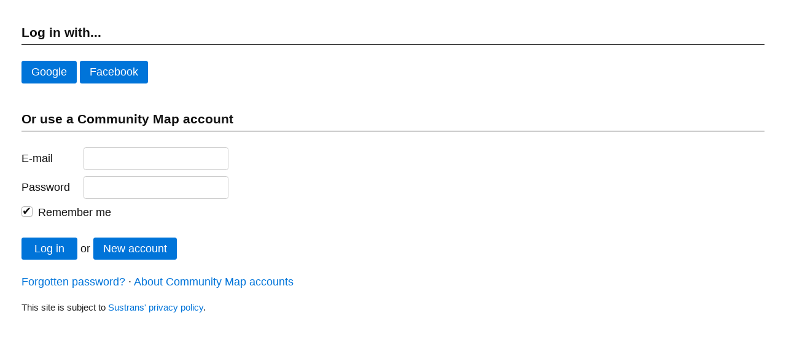

--- FILE ---
content_type: text/html; charset=utf-8
request_url: https://communitymap.uk/project/170/
body_size: 976
content:
<!DOCTYPE html>
<html>
<head>

    <!-- Sustrans Community Mapping -->

	<title>Log in | Sustrans Community Map</title>
	<meta charset="UTF-8">
	<meta name="viewport" content="width=device-width, initial-scale=1.0">
	<link rel="stylesheet" href="/css/picnic.min.css?1538752200" /><link rel="stylesheet" href="/css/sitewide.css?1746636676" /><link rel="stylesheet" href="/css/third_party.css?1638193814" /><link rel="stylesheet" href="/css/noty.css?1539077482" />
	<script type="text/javascript" src="/scripts/sitewide.js?1739265525"></script><script type="text/javascript" src="/scripts/umbrella.min.js?1538752200"></script><script type="text/javascript" src="/scripts/noty.min.js?1539077482"></script>
	
	<script type="text/javascript">
		var username,isAdmin;
		function doOnload() {
			
			
		}
	</script>

</head>

<body onload="doOnload()" class="dialogue_container" >

<div class="dialogue">
	<div>
		<div class="dialogue_box">
			<h3>Log in with...</h3>
			<p>
				<button onclick='location.href="/auth/google?origin=%2Fproject%2F170"'>Google</button>
				<button onclick='location.href="/auth/facebook?origin=%2Fproject%2F170"'>Facebook</button>
			</p>
			<h3>Or use a Community Map account</h3>
			<form name="login" id="login_form" action='/user/login/do' method='POST'>
				<table>
					<tr><td>E-mail<td><input id='email' name='email' type='text'>
					<tr><td>Password<td><input name='password' type='password' autocomplete='current-password'>
					<tr><td colspan=2 style='padding-top: 4px'><label><input type='checkbox' name='remember' checked> <span class='checkable'>Remember me</span></label>
				</table>
					<input type='hidden' name='destination' value="/project/170" />
				<p><input type="submit" value=" Log in " /> or <button type='button' onclick='location.href="/user/register"'>New account</button></p>
			<p><a href='/user/forgotten_password'>Forgotten password?</a> ·
			 <a href='/account' target='_blank'>About Community Map accounts</a></p>
			<p class='form_hint'>This site is subject to <a href='https://www.sustrans.org.uk/privacy' target='_blank'>Sustrans' privacy policy</a>.</p>
		</div>
	</div>
</div>
</body>
</html>


--- FILE ---
content_type: text/css
request_url: https://communitymap.uk/css/sitewide.css?1746636676
body_size: 2856
content:
@font-face {
	font-family: LinotteSemiBold;
	src: url("fonts/Linotte-SemiBold.otf") format("opentype");
}

body { padding: 1em 2em 1em 2em; }
body.full_bleed { padding: 0; }
h2 { border-bottom: 2px solid #333; padding-bottom: 0.2em; margin-bottom: 1em; }
h3 { border-bottom: 1px solid #333; padding-bottom: 0.2em; margin-bottom: 1em; }
a:hover { text-decoration: underline; }

#dim {
	position: fixed; width: 100%; height: 100%; left: 0; right: 0; top: 0; bottom: 0;
	background-color: black; opacity: 0.3;
	display: none;
	z-index: 99;
}

#formEditor {
	position: fixed;
	left: 5%; right: 5%; top: 5%; bottom: 5%;
	background-color: white;
	display: none;
	z-index: 1001;
}
#formEditor.crossed { background-image: url(/site_images/grey_diagonal_light.png); }

#formFields {
	position: absolute;
	padding: 20px 20px 80px 20px;
	left: 0; right: 0; top: 0; bottom: 0;
	overflow-y: auto;
}
@media only screen and (max-width: 800px) {
	#formFields { padding-bottom: 120px; }
}
#existingIssue { background-color: #EEE; padding: 8px; }

#formFooter {
	position: absolute;
	bottom: 0; right: 0; left: 0;
	background-color: #EEE;
	padding: 0.5em 20px 0.5em 20px;
	border-top: 4px solid white;
}
#likeCount, #likeThumb { float: right; margin-top: 0.5em; }
#likeCount { padding-left: 0.5em; }
#likeThumb:hover { cursor: pointer; }
#deleteButton { margin-left: 2em; }

#loginModal,#styleModal,#iconModal {
    position: fixed;
    top: 50%;
    left: 50%;
    transform: translate(-50%, -50%);
	width: auto; max-width: 500px; min-width: 300px;
	height: auto; max-height: 500px;
	background-color: white;
	padding: 20px;
	display: none;
	z-index: 100;
	overflow-y: auto;
}
#loginModal .close {
	position: absolute;
	right: 10px;
	top: -5px;
	z-index: 9001;
	font-size: xx-large;
	cursor: pointer;
	color: #222;
}
#loginModal .close:hover { color: #000; }
#iconModal table { font-size: 0.8em; }
#iconWarning { font-style: italic; font-size: smaller; }

#login_form tr>td:first-child { padding-left: 0 !important; }
#password_help { margin-bottom: 1em; }
.form_hint, #password_help { font-size: smaller; color: #222; }

#back { font-size: small; }


/* Reset Picnic form elements */

td,th { padding-right: 0.6em; } /* it's way too big in Picnic */

select.unpicnic {
	width: auto;
	padding-right: 40px;
}
.unpicnic[type=radio],
.unpicnic[type=checkbox],
.leaflet-container [type=radio],
.leaflet-container [type=checkbox] {
	opacity: 1;
	width: auto;
	display: inline;
	height: auto;
	line-height: auto;
	padding: 0;
	position: revert;
}
.leaflet-container input,
.leaflet-container textarea,
.leaflet-container .select select {
	height: auto;
	border-radius: 0;
	width: auto;
}

/* Toggle buttons */

input.togglable {
	border: 0;
	clip: rect(0 0 0 0);
	height: 1px;
	margin: -1px;
	overflow: hidden;
	padding: 0;
	position: absolute;
	width: 1px;
}

label.togglable {
	margin: 10px;
	padding: 5px;
	border: 2px solid gray;
	border-radius: 4px;
	display: inline-block;
}

input:checked + label.togglable { background-color: #BBB; color: white; }

/* Quill classes */

.ql-align-center { text-align: center; }
.ql-align-right { text-align: right; }

/* General editors */

#form_name, #marker_name, #schema_name { font-size: 0.9em; font-weight: normal; border: 1px solid #CCC; border-radius: .2em; padding: 5px 7px; }

/* Help page */

.help_page h2, .help_page h3, .help_page h4, .help_page p { padding: 0; }
.help_page p { color: #444; font-size: 0.9em; }

/* Form appearance */

.field { margin: 0; padding: 10px; }
.field p { margin: 0; padding: 5px; }
.field.odd { background-color: #EEE; }
tr:nth-child(even) { background-color: white !important; }

p.fieldText_label { padding: 0; }
.fieldText_headline { font-weight: bold; font-size: 1.5em; border-bottom-width: 0; margin-bottom: 0; }
h3.fieldPrompt { border-bottom-width: 0; margin-bottom: 6px; }

[type=radio]+.checkable:before, 
[type=checkbox]+.checkable:before, 
[type=radio]+.checkable:after, 
[type=checkbox]+.checkable:after {
	top: 0.5em;
}

.grid_table { margin: 10px; }
.grid_item { text-align: center; }
th.grid_item { padding: 0.3em 1em 0.3em 1em; }
td.grid_item { padding: 0.3em 1em 1.3em 1em; background-color: #EEE; }
td.grid_rowname { background-color: #EEE; }

.grid_view {
	display: grid;
	grid-template-columns: repeat(auto-fit, minmax(300px, 1fr));
	grid-gap: 10px;
}
.grid_view [type=radio]+.checkable, 
.grid_view [type=checkbox]+.checkable {
	display: inline-block;
}
.grid_view [type=radio]+.checkable:before, 
.grid_view [type=checkbox]+.checkable:before, 
.grid_view [type=radio]+.checkable:after, 
.grid_view [type=checkbox]+.checkable:after {
	top: 4px;
	transform: none;
}

.grid_slider { width: 100%; table-layout: fixed; }
.grid_item_slider .slider { text-align: center; }
/* this is so that we can make the slider width <100% so that it aligns with the centre of the first/last columns, not the edges */

.valueInput { display: inline-block; }
div.textNotInteractive {
	padding: .3em .6em;
	border: 1px solid #ccc;
	border-radius: .2em;
	line-height: 1.5;
	color: #777;
	min-height: 1.5em;
}
div.textLengthWarning { font-size: 0.7em; color: red; }

.face { margin-right: 20px; }
.face img { filter: grayscale(100%); max-width: 50px; max-height: 50px; cursor: pointer; }
.face img.selected, .face img:hover { filter: grayscale(0%); }

ul#auto-geocoder-results { list-style-type: none; padding: 0px; margin: 0px; }
ul#auto-geocoder-results li { border-top: 1px solid gray; padding: 3px 0 3px 10px; margin: 0px; }

/* Questions-only mode (no map) */

.questions_only #loginFooter {
	position: absolute; bottom: 0; left: 0;
	padding: 3px 8px; font-size: smaller; background-color: #EEE;
}
.questions_only #add_prompt {
	font-size: large;
    position: absolute;
	width: fit-content;
	height: fit-content;
    top:0;
    bottom: 0;
    left: 0;
    right: 0;
    margin: auto;
}



/* Project editor */

h3 { padding-top: 1em; }
.project_table td { vertical-align: top; white-space: nowrap; }
.project_table tr td:first-child { padding-left: 0; }
.project_table tr { border-bottom: 1px solid #EEE; }

#available_schemas,#selected_schemas,
#available_reports,#selected_reports {
	display: inline-block;
	padding: 10px;
	border: 1px dotted gray;
	vertical-align: top;
	min-height: 100px;
	max-height: 400px;
	overflow-y: scroll;
}
#selected_schemas, #selected_reports { margin-right: 30px; }
#selected_schemas>p, #available_schemas>p,
#selected_reports>p, #available_reports>p { margin: 0 0 10px 0; border-bottom: 1px solid gray; }
.movable_schema, .movable_report { background-color: #999; color: white; padding: 5px; font-size: smaller; cursor: pointer; }
#project_map_container>div { margin-top: 30px; vertical-align: top; display: inline-block; }
#project_map { width: 600px; max-width: 100%; height: 400px; background-color: #EEE; }
.small_input { width: 50px; }

#buttonFooter {
	padding: 5px 2em 5px 2em;
	position: fixed;
	bottom: 0; left: 0; right: 0;
	background-color: #DDD;
	border-top: 3px solid #CCC;
	z-index: 1000; /* above map */
}
#buttonFooter span {
	font-size: small;
	vertical-align: center;
	float: right;
	padding-top: 1em;
}

body.nonEditable .requireEditable { display: none !important; }
body.editable .requireNonEditable { display: none !important; }

/* Dashboard */

#download_map { width: 600px; max-width: 100%; height: 400px; background-color: #EEE; margin-top: 30px; }

/* Index pages */

.project_owner, .project_link { font-size: small; color: #777; font-style: italic; }

.index_container {
	display: flex;
	flex-flow: row wrap;
	gap: 20px;
}

.index_item {
	padding: 10px;
	flex-basis: 300px;
	background-color: #A39A94;
	color: white;
	border-radius: 5px;
}
.index_item h3 { border-bottom-width: 0; padding: 0; margin: 0; font-weight: normal; }
.index_item p.attrib { margin: 0; font-size: smaller; }
.index_item.lighter { background-color: #C0D631; color: black; }

.index_icons {
	margin-top: 15px;
	display: flex; flex-flow: row; gap: 10px;
}
.index_icons a {
	display: block;
	padding: 10px;
	flex-basis: 50px;
	background-color: white;
	cursor: pointer;
	border-radius: 3px;
}
.index_icons a:hover { border: 2px solid #414042; }
.index_icons a img {
	vertical-align: middle;
}
.index_icons a { display: inline; position: relative; }
.index_icons a:hover:after { background: #333; background: rgba(0,0,0,.8); border-radius: 5px; top: 26px; color: #fff; content: attr(tooltip); left: 20%; padding: 5px 15px; position: absolute; z-index: 98; white-space: nowrap; margin-top: 15px; } 
.index_icons a:hover:before { border: solid; border-color: #333 transparent; border-width: 6px 6px 0 6px; top: 20px; content: ''; left: 50%; position: absolute; z-index: 99; transform: scaleY(-1); margin-top: 15px; }

.index_sublinks { 
	display: none;
	margin-top: 10px;
	font-size: medium;
	padding: 10px; background-color: white; border-radius: 3px;
}
.index_sublinks ul { margin: 0; padding: 0; }
.index_sublinks li { list-style-type: none; padding: 0px; margin: 0px; }
.index_sublinks .link_list li img { height: 20px; cursor: pointer; }

--- FILE ---
content_type: text/css
request_url: https://communitymap.uk/css/third_party.css?1638193814
body_size: 947
content:

/* Dragula */

.gu-mirror {
  position: fixed !important;
  margin: 0 !important;
  z-index: 9999 !important;
  opacity: 0.8;
  -ms-filter: "progid:DXImageTransform.Microsoft.Alpha(Opacity=80)";
  filter: alpha(opacity=80);
}
.gu-hide {
  display: none !important;
}
.gu-unselectable {
  -webkit-user-select: none !important;
  -moz-user-select: none !important;
  -ms-user-select: none !important;
  user-select: none !important;
}
.gu-transit {
  opacity: 0.2;
  -ms-filter: "progid:DXImageTransform.Microsoft.Alpha(Opacity=20)";
  filter: alpha(opacity=20);
}

/* Additional global element styling */

/*
input[type=range]::-webkit-slider-thumb,
input[type=range]::-moz-range-thumb,
input[type=range]::-ms-thumb {
  box-shadow: 1px 1px 1px #000031;
  border: 1px solid #00001E;
  height: 26px;
  width: 26px;
  border-radius: 15px;
  background: #FFFFFF;
  cursor: pointer;
}
input[type=range]::-webkit-slider-thumb { -webkit-appearance: none; margin-top: -8px; }
input[type=range]::-ms-thumb { margin-top: 1px; }
*/

input[type=range] {
  height: 34px;
  -webkit-appearance: none;
  margin: 10px 0;
  width: 100%;
  border-width: 0 !important;
  background-color: transparent !important;
}
input[type=range]:focus {
  outline: none;
}
input[type=range]::-webkit-slider-runnable-track {
  width: 100%;
  height: 11px;
  cursor: pointer;
  animate: 0.2s;
  box-shadow: 1px 1px 1px #000000;
  background: #74A9D8;
  border-radius: 1px;
  border: 0px solid #010101;
}
input[type=range]::-webkit-slider-thumb {
  box-shadow: 1px 1px 1px #000031;
  border: 1px solid #00001E;
  height: 26px;
  width: 26px;
  border-radius: 15px;
  background: #FFFFFF;
  cursor: pointer;
  -webkit-appearance: none;
  margin-top: -8px;
}
input[type=range]:focus::-webkit-slider-runnable-track {
  background: #74A9D8;
}
input[type=range]::-moz-range-track {
  width: 100%;
  height: 11px;
  cursor: pointer;
  animate: 0.2s;
  box-shadow: 1px 1px 1px #000000;
  background: #74A9D8;
  border-radius: 1px;
  border: 0px solid #010101;
}
input[type=range]::-moz-range-thumb {
  box-shadow: 1px 1px 1px #000031;
  border: 1px solid #00001E;
  height: 26px;
  width: 26px;
  border-radius: 15px;
  background: #FFFFFF;
  cursor: pointer;
}
input[type=range]::-ms-track {
  width: 100%;
  height: 11px;
  cursor: pointer;
  animate: 0.2s;
  background: transparent;
  border-color: transparent;
  color: transparent;
}
input[type=range]::-ms-fill-lower {
  background: #74A9D8;
  border: 0px solid #010101;
  border-radius: 2px;
  box-shadow: 1px 1px 1px #000000;
}
input[type=range]::-ms-fill-upper {
  background: #74A9D8;
  border: 0px solid #010101;
  border-radius: 2px;
  box-shadow: 1px 1px 1px #000000;
}
input[type=range]::-ms-thumb {
  margin-top: 1px;
  box-shadow: 1px 1px 1px #000031;
  border: 1px solid #00001E;
  height: 26px;
  width: 26px;
  border-radius: 15px;
  background: #FFFFFF;
  cursor: pointer;
}
input[type=range]:focus::-ms-fill-lower {
  background: #74A9D8;
}
input[type=range]:focus::-ms-fill-upper {
  background: #74A9D8;
}

/* Leaflet Photon control */

ul.photon-autocomplete {
    position: absolute;
    background-color: white;
    z-index: 1000;
    box-shadow: 0 4px 9px #999999;
    display: none;
}
.photon-autocomplete li {
    min-height: 40px;
    line-height: 1em;
    padding: 5px 10px;
    overflow: hidden;
    white-space: nowrap;
    font-size: 1em;
}
.photon-autocomplete li strong {
    display: block;
}
.photon-autocomplete li.on {
    background-color: #2980b9;
    cursor: pointer;
}
.photon-autocomplete li.photon-no-result {
    text-align: center;
    color: #666;
    font-size: 0.9em;
    line-height: 40px;
}
.photon-autocomplete .photon-feedback {
    display: block;
    text-align: right;
    font-size: 0.8em;
    padding: 3px;
    color: #999;
    border-top: 1px solid #eee;
}
.photon-input:focus {
    width: 400px;
}

--- FILE ---
content_type: text/css
request_url: https://communitymap.uk/css/noty.css?1539077482
body_size: 1237
content:
.noty_layout_mixin, #noty_layout__top, #noty_layout__topLeft, #noty_layout__topCenter, #noty_layout__topRight, #noty_layout__bottom, #noty_layout__bottomLeft, #noty_layout__bottomCenter, #noty_layout__bottomRight, #noty_layout__center, #noty_layout__centerLeft, #noty_layout__centerRight {
  position: fixed;
  margin: 0;
  padding: 0;
  z-index: 9999999;
  -webkit-transform: translateZ(0) scale(1, 1);
          transform: translateZ(0) scale(1, 1);
  -webkit-backface-visibility: hidden;
          backface-visibility: hidden;
  -webkit-font-smoothing: subpixel-antialiased;
  filter: blur(0);
  -webkit-filter: blur(0);
  max-width: 90%; }

#noty_layout__top {
  top: 0;
  left: 5%;
  width: 90%; }

#noty_layout__topLeft {
  top: 20px;
  left: 20px;
  width: 325px; }

#noty_layout__topCenter {
  top: 5%;
  left: 50%;
  width: 325px;
  -webkit-transform: translate(-webkit-calc(-50% - .5px)) translateZ(0) scale(1, 1);
          transform: translate(calc(-50% - .5px)) translateZ(0) scale(1, 1); }

#noty_layout__topRight {
  top: 20px;
  right: 20px;
  width: 325px; }

#noty_layout__bottom {
  bottom: 0;
  left: 5%;
  width: 90%; }

#noty_layout__bottomLeft {
  bottom: 20px;
  left: 20px;
  width: 325px; }

#noty_layout__bottomCenter {
  bottom: 5%;
  left: 50%;
  width: 325px;
  -webkit-transform: translate(-webkit-calc(-50% - .5px)) translateZ(0) scale(1, 1);
          transform: translate(calc(-50% - .5px)) translateZ(0) scale(1, 1); }

#noty_layout__bottomRight {
  bottom: 20px;
  right: 20px;
  width: 325px; }

#noty_layout__center {
  top: 50%;
  left: 50%;
  width: 325px;
  -webkit-transform: translate(-webkit-calc(-50% - .5px), -webkit-calc(-50% - .5px)) translateZ(0) scale(1, 1);
          transform: translate(calc(-50% - .5px), calc(-50% - .5px)) translateZ(0) scale(1, 1); }

#noty_layout__centerLeft {
  top: 50%;
  left: 20px;
  width: 325px;
  -webkit-transform: translate(0, -webkit-calc(-50% - .5px)) translateZ(0) scale(1, 1);
          transform: translate(0, calc(-50% - .5px)) translateZ(0) scale(1, 1); }

#noty_layout__centerRight {
  top: 50%;
  right: 20px;
  width: 325px;
  -webkit-transform: translate(0, -webkit-calc(-50% - .5px)) translateZ(0) scale(1, 1);
          transform: translate(0, calc(-50% - .5px)) translateZ(0) scale(1, 1); }

.noty_progressbar {
  display: none; }

.noty_has_timeout.noty_has_progressbar .noty_progressbar {
  display: block;
  position: absolute;
  left: 0;
  bottom: 0;
  height: 3px;
  width: 100%;
  background-color: #646464;
  opacity: 0.2;
  filter: alpha(opacity=10); }

.noty_bar {
  -webkit-backface-visibility: hidden;
  -webkit-transform: translate(0, 0) translateZ(0) scale(1, 1);
  -ms-transform: translate(0, 0) scale(1, 1);
      transform: translate(0, 0) scale(1, 1);
  -webkit-font-smoothing: subpixel-antialiased;
  overflow: hidden; }

.noty_effects_open {
  opacity: 0;
  -webkit-transform: translate(50%);
      -ms-transform: translate(50%);
          transform: translate(50%);
  -webkit-animation: noty_anim_in 0.5s cubic-bezier(0.68, -0.55, 0.265, 1.55);
          animation: noty_anim_in 0.5s cubic-bezier(0.68, -0.55, 0.265, 1.55);
  -webkit-animation-fill-mode: forwards;
          animation-fill-mode: forwards; }

.noty_effects_close {
  -webkit-animation: noty_anim_out 0.5s cubic-bezier(0.68, -0.55, 0.265, 1.55);
          animation: noty_anim_out 0.5s cubic-bezier(0.68, -0.55, 0.265, 1.55);
  -webkit-animation-fill-mode: forwards;
          animation-fill-mode: forwards; }

.noty_fix_effects_height {
  -webkit-animation: noty_anim_height 75ms ease-out;
          animation: noty_anim_height 75ms ease-out; }

.noty_close_with_click {
  cursor: pointer; }

.noty_close_button {
  position: absolute;
  top: 2px;
  right: 2px;
  font-weight: bold;
  width: 20px;
  height: 20px;
  text-align: center;
  line-height: 20px;
  background-color: rgba(0, 0, 0, 0.05);
  border-radius: 2px;
  cursor: pointer;
  -webkit-transition: all .2s ease-out;
  transition: all .2s ease-out; }

.noty_close_button:hover {
  background-color: rgba(0, 0, 0, 0.1); }

.noty_modal {
  position: fixed;
  width: 100%;
  height: 100%;
  background-color: #000;
  z-index: 10000;
  opacity: .3;
  left: 0;
  top: 0; }

.noty_modal.noty_modal_open {
  opacity: 0;
  -webkit-animation: noty_modal_in .3s ease-out;
          animation: noty_modal_in .3s ease-out; }

.noty_modal.noty_modal_close {
  -webkit-animation: noty_modal_out .3s ease-out;
          animation: noty_modal_out .3s ease-out;
  -webkit-animation-fill-mode: forwards;
          animation-fill-mode: forwards; }

@-webkit-keyframes noty_modal_in {
  100% {
    opacity: .3; } }

@keyframes noty_modal_in {
  100% {
    opacity: .3; } }

@-webkit-keyframes noty_modal_out {
  100% {
    opacity: 0; } }

@keyframes noty_modal_out {
  100% {
    opacity: 0; } }

@keyframes noty_modal_out {
  100% {
    opacity: 0; } }

@-webkit-keyframes noty_anim_in {
  100% {
    -webkit-transform: translate(0);
            transform: translate(0);
    opacity: 1; } }

@keyframes noty_anim_in {
  100% {
    -webkit-transform: translate(0);
            transform: translate(0);
    opacity: 1; } }

@-webkit-keyframes noty_anim_out {
  100% {
    -webkit-transform: translate(50%);
            transform: translate(50%);
    opacity: 0; } }

@keyframes noty_anim_out {
  100% {
    -webkit-transform: translate(50%);
            transform: translate(50%);
    opacity: 0; } }

@-webkit-keyframes noty_anim_height {
  100% {
    height: 0; } }

@keyframes noty_anim_height {
  100% {
    height: 0; } }




.noty_theme__mint.noty_bar {
  margin: 4px 0;
  overflow: hidden;
  border-radius: 2px;
  position: relative; }
  .noty_theme__mint.noty_bar .noty_body {
    padding: 10px;
    font-size: 14px; }
  .noty_theme__mint.noty_bar .noty_buttons {
    padding: 10px; }

.noty_theme__mint.noty_type__alert,
.noty_theme__mint.noty_type__notification {
  background-color: #fff;
  border-bottom: 1px solid #D1D1D1;
  color: #2F2F2F; }

.noty_theme__mint.noty_type__warning {
  background-color: #FFAE42;
  border-bottom: 1px solid #E89F3C;
  color: #fff; }

.noty_theme__mint.noty_type__error {
  background-color: #DE636F;
  border-bottom: 1px solid #CA5A65;
  color: #fff; }

.noty_theme__mint.noty_type__info,
.noty_theme__mint.noty_type__information {
  background-color: #7F7EFF;
  border-bottom: 1px solid #7473E8;
  color: #fff; }

.noty_theme__mint.noty_type__success {
  background-color: #AFC765;
  border-bottom: 1px solid #A0B55C;
  color: #fff; }


--- FILE ---
content_type: application/javascript
request_url: https://communitymap.uk/scripts/sitewide.js?1739265525
body_size: 7038
content:

	// ----	Utility functions

	byId=function(id) { return document.getElementById(id); };
	String.prototype.ip = function() {
		return mergeAlternating(this.split('%'),arguments).join('').replace(/`/g,"'");
	}
	function mergeAlternating(array1, array2) {
	    var mergedArray = [];
	    for (var i=0, len=Math.max(array1.length, array2.length); i<len; i++) {
	        if (i<array1.length) mergedArray.push(array1[i]);
	        if (i<array2.length) mergedArray.push(array2[i]);
	    }
	    return mergedArray;
	}
	Object.defineProperty(Object.prototype, "mergeHash", {
		value: function(hash) {
			for (var k in hash) {
				if (hash.hasOwnProperty(k)) this[k]=hash[k];
			}
			return this;
		},
		writable: true, configurable: true, enumerable: false
	});
	function postJSON(url,data,callback) {
		// see https://github.com/franciscop/umbrella/blob/2768a54b4110be1b513e29cc845767fc7567d2db/documentation.md#ajax-fn
		// https://github.com/franciscop/umbrella/blob/2768a54b4110be1b513e29cc845767fc7567d2db/src/plugins/fn.ajax/fn.ajax.js
		// note that it automatically stringifies it based on the header
		ajax(url, { 
				method: 'POST', body: data,
				headers: { "Content-Type": "application/json; charset=utf-8" }
			 }, callback);
	}
	function fetchJSON(url,data) { // returns a promise
		return fetch(url, { 
			method: "POST", body: JSON.stringify(data),
			headers: { "Content-Type": "application/json" }
		}).then(response => response.json());
	}
	function checkedValues(name) {
		return [].slice.call(document.querySelectorAll("input[name="+name+"]:checked")).map(function f(v) { return v.value });
	}
	function escapeHTML(unsafe) {
		return unsafe.replace(/&/g, "&amp;")
					 .replace(/</g, "&lt;")
					 .replace(/>/g, "&gt;")
					 .replace(/"/g, "&quot;")
					 .replace(/'/g, "&#039;");
	}
	function nullify(str) { return str=='' ? null : str; }
	function verifyStrength() {
		var p1 = byId('password1').value;
		var p2 = byId('password2').value;
		var msg= null;
		if (p2 && p1!=p2) {
			msg = "The two password fields must match.";
		} else if (p1.length<8) {
			msg = "Your password should be at least eight characters, including upper case, lower case, and numbers or symbols.";
		} else {
			var uc = /[A-Z]/.test(p1) ? 1 : 0;
			var lc = /[a-z]/.test(p1) ? 1 : 0;
			var num= /[0-9]/.test(p1) ? 1 : 0;
			var sym= /[^A-Za-z0-9]/.test(p1) ? 1 : 0;
			if (uc+lc+num+sym<3) {
				msg = "Your password should be at least eight characters, including upper case, lower case, and numbers or symbols.";
			}
		}
		byId('password_help').innerHTML = msg || "&nbsp;";
		byId('register_button').disabled = !!msg;
	}
	function randomString(length) {
		return window.btoa(Array.from(window.crypto.getRandomValues(new Uint8Array(length * 2))).map((b) => String.fromCharCode(b)).join("")).replace(/[+/]/g, "").substring(0, length);
	}
	// Recursively filter out anything with empty keys (including '""')
	function filterEmpty(hash) {
		if (typeof hash != "object") return hash;
		let r = {};
		for (let k in hash) {
			if (!k || k=='""') continue;
			const v = filterEmpty(hash[k]);
			if (typeof v == "object" && Object.keys(v).length==0) continue;
			r[k] = v;
		}
		return r;
	}
	// https://stackoverflow.com/questions/38956121/how-to-add-delay-to-promise-inside-then
	function sleeper(ms) {
		return function(x) {
			return new Promise(resolve => setTimeout(() => resolve(x), ms));
		};
	}

	// ======================================================================================================================================================

	// ---- Live login
	//      requires a login div [login_dialog] and inputs [ajax_email, ajax_password]
	//		can specify a callback, or set postLogin

	var authWindow, postLogin, newbieKey;
	// doAjaxLogin is called on clicking 'log in', or on creating a new issue (when not logged in, and set to :before_post)
	// - the 'Go' button in loginModal calls ajaxLoginCM
	// - the 'Google'/'Facebook' buttons call ajaxLoginExternal
	function doAjaxLogin() {
		if (username) return;
		byId('loginModal').style.display='block';
		byId('ajax_email').focus();
	}
	function closeLogin() {
		byId('loginModal').style.display='none';
	}
	// ajaxLoginCM is the submit method on the login modal
	function ajaxLoginCM(callback) {
		callback = callback || postLogin;
		var e=byId('ajax_email').value, p=byId('ajax_password').value;
		if (!e || !p) { alert("You must enter a valid email and password."); return; }
		postJSON(
			'/user/login_ajax',
			{ email: e, password: p },
			function(err,data) { 
				if (data.status=='ok') {
					username=data.name;
					if (newbieKey) { updateNewbieIssues(data.name,data.id); }
					ajaxLoginDone(callback);
				} else {
					alert(data.message || "Sorry, there was an error when trying to log in.");
				}
			}
		);
	}
	// ajaxLoginExternal is the action method on the 'Google'/'Facebook' buttons
	// - when login is complete, the new window closes itself
	function ajaxLoginExternal(service,callback) {
		callback = callback || postLogin;
		authWindow = window.open("/auth/"+service+"?origin=%2Fauth%2Fdone",'auth_popup');
		pollForLogin(false,callback);
	}
	// pollForLogin is called every second to see if Omniauth has logged us in yet
	// - if so, then we call ajaxLoginDone
	function pollForLogin(authWindowIsClosed,callback) {
		if (byId('loginModal').style.display=='none') return;
		ajax('/user/status', {}, function(err,data) {
			if (data.status=='logged_in') {
				username=data.name;
				if (newbieKey) { updateNewbieIssues(data.name,data.id); }
				ajaxLoginDone(callback);
			} else if (data.status=='not_logged_in' && !authWindowIsClosed) {
				setTimeout(function() { pollForLogin(authWindow.closed,callback) },1000);
				// sending authWindow.closed ensures we get one more poll after the window has been closed
			}
		});
	}
	// ajaxLoginDone is called when we're finally logged in
	function ajaxLoginDone(callback) {
		byId('loginModal').style.display = 'none';
		byId('loginFooter').innerHTML = getLoggedInText();
		newbieKey=null;
		if (callback) callback();
	}
	// Get the text for the login footer
	function getLoggedInText() {
		if (username) {
			var dest = (typeof projectId !== 'undefined') ? "/project/"+projectId : "/";
			return "Logged in as <b>%</b> · <a href='/user/logout?destination=%'>Log out</a>".ip(username,dest);
		} else {
			return "<a onclick='postLogin=null;doAjaxLogin()'>Log in</a>";
		}
	}
	// redirectToRegister is called if user clicks 'New account'
	function redirectToRegister(projectId) {
		var url = "/user/register?project="+projectId+"&destination=/project/"+projectId;
		if (newbieKey) url+="&intent="+newbieKey;
		location.href=url;
	}
	// Migrate pre-login issues
	function updateNewbieIssues(name,id) {
		postJSON(
			'/user/attribute_issues',
			{ name: name, id: id, newbie_key: newbieKey },
			function(err,data) { newbieKey = null; }
		);
	}
	
	// ======================================================================================================================================================
	
	// ----	Render issue editor
	// { prompt: <string>,
	//   column: <string>,
	//   type: "checkbox"|"radio"|"numeric"|"text"|"area"|"none",
	//   values: [<array>], { min:... max:... }
	//   default: <value> }

	if (typeof doGeocode == "undefined") var doGeocode = false;
	function renderQuestions(questions,locationType) {
		var html = '';
		var status = { table: false, quills: [] };
		var odd = 0;
		if (doGeocode && locationType=='point') html += renderGeocoder();
		for (var i=0; i<questions.length; i++) { 
			if (locationType && questions[i].location_type.indexOf(locationType)==-1) { continue; }
			html += render(questions[i], null, true, odd, status);
			odd = (odd+1) % 2;
		}
		if (status.table) html+="</table>";
		return html;
	}
	// Render a single question
	// q = question data {
	//		type: 		widget type,
	//		metadata:	extra info (required, background_colour, text_colour, spacing_before, spacing_after, grid_view),
	//		values: 	available multiple choice values,
	//		default:	default value,
	//		subtype: 	grid subtype (radio|checkbox|slider),
	//		prompt: 	text prompt,
	//		column:		column name,
	//		count:		number of multiple text values allowed,
	//		maximum:	maximum text length }
	// val = current value
	// interactive = editable or not
	// odd = 0|1 for alternating rows
	// status = current status object (are we in a table?)
	var sliderValues = [];
	function render(q,val,interactive,odd,status) {
		var html = "";
		if (!q) return html;
		if (status.table && q.type!='grid_question') { html+="</table>"; status.table=false; }
		if (q.type=='rule') return html+"<hr/>";
		var dis = interactive ? '' : 'disabled';

		// Assemble style
		
		var md = q.metadata || {};
		var style = '';
		if (md.background_colour) { style+="background-color: %; ".ip(md.background_colour); }
		if (md.text_colour) { style+="color: %; ".ip(md.text_colour); }
		if (md.spacing_before) { style+="margin-top: %px; ".ip(md.spacing_before); }
		if (md.spacing_after) { style+="margin-bottom: %px; ".ip(md.spacing_after); }
		if (style) { style="style='%'".ip(style); }

		// Grid
		
		if (q.type=='grid_header') {
			html += "<table class='grid_table grid_%' %><tr><th>".ip(q.subtype,style);
			status.grid_values = q.values;
			status.grid_default= q.default;
			status.grid_subtype= q.subtype;
			for (var i=0; i<q.values.length; i++) html += "<th class='grid_item'>"+q.values[i];
			status.table = true;
			if (q.subtype=='slider') sliderValues.push(status.grid_values);
			return html;
		} else if (q.type=='grid_question') {
			if (status.grid_subtype=='slider') {
				var v = (Array.isArray(val) ? val[0] : val) || q.default || status.grid_default;
				var idx = status.grid_values.indexOf(v); if (idx==-1) idx=0;
				html += "<tr %><td class='grid_rowname'>".ip(style) + q.prompt;
				html += "<td class='grid_item grid_item_slider' colspan='%'>".ip(status.grid_values.length);
				html += "<input type='range' onchange='clickSlider(event,\"%\")' class='slider' step='1' min='0' max='%' value='%' % style='width:%'>".ip(sliderValues.length-1,status.grid_values.length-1, idx, dis, (100-50/(status.grid_values.length))+"%");
				html += "<input type='hidden' class='serialise' name='%' value=\"%\" >".ip(q.column,v);
				// do stuff with values
			} else {
				html += "<tr %><td class='grid_rowname'>".ip(style) + q.prompt;
				for (var i=0; i<status.grid_values.length; i++) {
					var a = status.grid_values[i];
					html += "<td class='grid_item'><input class='unpicnic serialise' % type='%' name='%' value=\"%\" ".ip(dis,status.grid_subtype,q.column,a);
					if (( val && (a==val || (Array.isArray(val) && val.indexOf(a)>-1) )) ||
					    (!val && a==(q.default || status.grid_default))) { html += 'checked'; }
					html += ">";
				}
			}
			return html;
		}
		
		// Conditional
		
		if (q.type=='conditional') {
			status.condition       = q.subtype;
			status.condition_key   = q.column;
			status.condition_value = q.match;
			html += '<div class="condition" data-condition="%" data-condition_key="%" data-condition_value="%">'.ip(q.subtype,q.column,q.match);
			return html;
		} else if (q.type=='end_conditional') {
			status.condition = status.condition_key = status.condition_value = null;
			html += "</div><!-- end conditional -->";
			return html;
		}

		// All other form elements

		var classes = 'field'; //odd ? 'field odd' : 'field';
		html += "<div % class='%'>".ip(style, classes);

		if (q.type=='label') { html += "<p class='fieldText_%'>%</p></div>".ip(q.type,q.prompt); return html; }
		if (q.type=='headline') { html += "<h2 class='fieldText_%'>%</h2></div>".ip(q.type,q.prompt); return html; }

		html += "<div class='fieldPrompt'>%</div>".ip(q.prompt);
		html += "<div class='fieldEntry'>";

		switch (q.type) {
			case 'checkbox':
			case 'radio':
				if (md.grid_view) html+="<div class='grid_view'>";
				for (var i=0; i<q.values.length; i++) {
					var v = q.values[i];
					var checked = false;
					var id = "_"+q.column+i;
					if (val && (val instanceof Array)) { if (val.indexOf(v)>-1) checked=true; }
					                     else if (val) { if (v==val) checked=true; }
					                              else { if (v==q.default) checked=true; }
					html += "<label class='valueInput'>";
					html += "<input class='serialise %' % type='%' name='%' value=\"%\" id=\"%\" %>".ip(
						q.subtype=='toggle' ? 'togglable' : '', dis,
						q.type, q.column, v, id, checked ? 'checked' : '');
					if (q.subtype=='toggle') {
						html += "<label class='togglable' for='%'>%</label>".ip(id,v);
					} else {
						html += "<span class='checkable'>%</span> ".ip(v);
					}
					html += "</label>";
				}
				if (md.grid_view) html+="</div>";
				break;

			case 'number':
				html += "<input class='serialise' % name='%' type='number' value=\"%\">".ip(dis,q.column,esc(val));
				break;
				
			case 'area':
				var m = q.maximum ? "maxlength='%' oninput='checkLength(true,\"%\",%)'".ip(q.maximum, q.column, q.maximum) : '';
				html += "<textarea class='serialise' % % name='%'>%</textarea>".ip(dis, m, q.column, (val || ""));
				if (q.maximum) { html += "<div class='textLengthWarning' id='_warning__%'></div>".ip(q.column); }
				break;
				
			case 'multiple_text':
				if (!val) { val=[]; } else if (!(val instanceof Array)) { val=[val]; }
				for (var i=0; i<q.count; i++) {
					html += "<div class='fieldMultiple'><input class='serialise' % name='%' value=\"%\"></div>".ip(dis,q.column,esc(val[i]));
				}
				break;
				
			case 'faces':
				html += "<div class='faces'>";
				var titles = [null,"very unhappy","unhappy","neutral","happy","very happy"];
				for (var i=1; i<=5; i++) {
					html += "<span class='face'><img src='/site_images/survey/reactnew%_100.png' value='%' title='%' alt='%'".ip(i,i,titles[i],titles[i]);
					if (i==val) html+=" class='selected'";
					if (interactive) html+=" onclick='clickFace(event)'";
					html += "></span>";
				}
				html += "<input class='serialise' type='hidden' name='%' value='%'>".ip(q.column, val || '');
				html += "</div>";
				break;

			default:
				if (interactive) {
					var m = q.maximum ? "maxlength='%' oninput='checkLength(false,\"%\",%)'".ip(q.maximum, q.column, q.maximum) : '';
					html += "<input class='serialise' % % name='%' value=\"%\">".ip(dis, m, q.column, esc(val));
					if (q.maximum) { html += "<div class='textLengthWarning' id='_warning__%'></div>".ip(q.column); }
				} else {
					html += "<div class='textNotInteractive'>%</div>".ip(val);
				}
		}
		html += "</div></div>";
		return html;
	}

	// ----	Utility methods for renderer

	function esc(str) { 
		return (str ? String(str) : '').replace(/"/g, '\\"');
	}
	function clickFace(event) {
		var val = event.target.attributes['value'].value;
		var div = u(event.target).closest('div');
		var input = u(div).children('input').first();
		u(div).find('img').removeClass('selected'); // remove existing .selected
		event.target.className='selected';			// set this as .selected
		input.value = val;							// update the hidden input element
		input.dispatchEvent(new Event('change'));	// fire an on-change for the hidden element
	}
	function clickSlider(event,num) {
		var val = Number(event.target.value);
		var td  = u(event.target).closest('td');
		var input = u(td).children("input[type='hidden']").first();
		input.value = sliderValues[num][val];
		input.dispatchEvent(new Event('change'));	// fire an on-change for the hidden element
	}
	function findQuestionByColumn(column) { // requires questions global
		for (var i=0; i<questions.length; i++) { if (questions[i].column==column) return questions[i]; }
		return null;
	}
	// Warn if text area is approaching limit
	function checkLength(isArea, column, limit) {
		var sel = isArea ? "textarea[name='%']" : "input[name='%']";
		var len = u(sel.ip(column)).first().value.length;
		var str = "";
		if (limit-len < 50) { str = (limit-len)+" characters remaining."; }
		byId('_warning__'+column).innerText = str;
	}

	// ----	Conditional handling

	// Set up event listener for conditionals
	function initialiseConditionals(el) {
		u(el).find('.serialise').on('change',updateConditionalsAfterChange);
	}
	// A value has changed, so update visibility of conditional sections
	function updateConditionalsAfterChange(event) {
		// Get the set values in an array (needed in case of multiple-choice checkboxes etc.)
		var key = event.target.name, val = [];
		u('[name="%"]'.ip(key)).each((node,i) => { if ((!/(checkbox|radio)/.test(node.type) || node.checked) && node.value) val.push(node.value); });
		u('[data-condition_key="%"]'.ip(key)).each((node,i) => { updateConditional(node,val); });
	}
	// Update a single conditional based on an array of values
	// Each condition should be expressed in a div:
	// <div data-condition="ne" data-condition_key="..." data-condition_value="..." />
	function updateConditional(node,val) {
		var show = false;
		var allow = (node.dataset.condition_value || '').split(/,\s*/);
		if (node.dataset.condition=='not_null') {
			show = val.length>0;
		} else if (node.dataset.condition=='eq') {
			for (var j of allow) { if (val.indexOf(j)>-1) show=true; }
		} else if (node.dataset.condition=='ne') {
			show = val.length>0;
			for (var j of allow) { if (val.indexOf(j)>-1) show=false; }
		}
		node.style.display = show ? 'block' : 'none';
	}
	// Update all conditionals based on current values
	function updateAllConditionals() {
		u('[data-condition]').each((node,i) => { updateConditionalsAfterChange({ target: { name: node.dataset.condition_key }}); });
	}

	// ----	Serialise

	// Serialise form fields to a JSONable hash
	// doesn't yet have explicit support for <select ...multiple>
	function serialiseFormFields(selector) {
		// Assemble hash of answers
		var answers = {};
		var visibleQuestions = {};
		u(selector).each(function(node,i) {
			var visible = (node.type=='hidden') ? (!!node.parentNode.offsetParent) : (!!node.offsetParent);
			if (!visible) return; // not visible, because it's hidden by a conditional
			visibleQuestions[node.name] = true;
    		if (/(checkbox|radio)/.test(node.type) && !node.checked) return;
			if (answers[node.name]) {
				if (!(answers[node.name] instanceof Array)) answers[node.name]=[answers[node.name]];
				answers[node.name].push(node.value);
			} else {
				answers[node.name] = node.value;
			}
		});

		// Validate each question (assuming it's visible)
		var error = null;
		for (var i=0; i<questions.length; i++) {
			var q = questions[i];
			var md = q.metadata || {};
			if (visibleQuestions[q.column] && md.required && !answers[q.column]) {
				error = "You need to answer the question: "+(q.prompt || q.column); break;
			}
		}
		return { answers: answers, error: error };
	}

	// ----	Geocoder question

	function renderGeocoder() {
		var html = `
		<div class='field'>
			<h3 class='fieldPrompt'>Find the street name or postcode for this location.</h3>
			<div class='fieldEntry'>
				<input id='geocoder' placeholder='Town, street or postcode...' />
			</div>
		</div>
		`;
		return html;
	}
	function initialiseGeocoder() {
		new Autocomplete("geocoder", {
			insertToInput: true,
			onSearch: ({ currentValue }) => {
				let url = "https://geocoder.cycle.travel/api";
				if (currentValue.match(/^[a-zA-Z]+\d/)) { url = "https://cycle.travel/map/postcode_search"; }
				url += `?q=${encodeURI(currentValue)}`;
				if (projectBounds) url += `&bbox=${projectBounds.join(',')}`;
				return new Promise((resolve) => {
					fetch(url)
						.then((response) => response.json())
						.then((data) => { resolve(data.features); })
						.catch((error) => { console.error(error); });
				});
			},
			onResults: ({ currentValue,matches }) => {
				return matches.map(obj => {
					let fields = [obj.properties.name, obj.properties.street, obj.properties.district, obj.properties.city].filter(v => !!v).join(", ");
					let idx = fields.toLowerCase().indexOf(currentValue.toLowerCase());
					if (idx>-1) fields = fields.substr(0,idx) + "<b>" + fields.substr(idx,currentValue.length) + "</b>" + fields.substr(idx+currentValue.length);
					return `<li>${fields}</li>`
				}).join("");
			},
			onSelectedItem: ({ element, object }) => {
				if (!object) return;
				element.value = object.properties.name;
			},
			onSubmit: ({ element, object }) => {
				console.log(object);
				element.value = object.properties.name;
				coordinates = [object.geometry.coordinates];
			}
		});
	}


--- FILE ---
content_type: application/javascript
request_url: https://communitymap.uk/scripts/umbrella.min.js?1538752200
body_size: 3152
content:
/* Umbrella JS 2.10.2 umbrellajs.com */
function ajax(a,b,c,d){c=c||function(){},b=b||{},b.body=b.body||{},b.method=(b.method||"GET").toUpperCase(),b.headers=b.headers||{},b.headers["X-Requested-With"]=b.headers["X-Requested-With"]||"XMLHttpRequest","undefined"!=typeof window.FormData&&b.body instanceof window.FormData||(b.headers["Content-Type"]=b.headers["Content-Type"]||"application/x-www-form-urlencoded"),/json/.test(b.headers["Content-Type"])&&(b.body=JSON.stringify(b.body)),"object"!=typeof b.body||b.body instanceof window.FormData||(b.body=u().param(b.body));var e=new window.XMLHttpRequest;u(e).on("error timeout abort",function(){c(new Error,null,e)}).on("load",function(){var a=/^(4|5)/.test(e.status)?new Error(e.status):null,b=parseJson(e.response)||e.response;return c(a,b,e)}),e.open(b.method,a),e.withCredentials=!0;for(var f in b.headers)e.setRequestHeader(f,b.headers[f]);return d&&d(e),e.send(b.body),e}function parseJson(a){try{var b=JSON.parse(a);if(b&&"object"==typeof b)return b}catch(c){}return!1}var u=function(a,b){return this instanceof u?a instanceof u?a:("string"==typeof a&&(a=this.select(a,b)),a&&a.nodeName&&(a=[a]),void(this.nodes=this.slice(a))):new u(a,b)};u.prototype={get length(){return this.nodes.length}},u.prototype.nodes=[],u.prototype.addClass=function(){return this.eacharg(arguments,function(a,b){a.classList.add(b)})},u.prototype.adjacent=function(a,b,c){return"number"==typeof b&&(b=0===b?[]:new Array(b).join().split(",").map(Number.call,Number)),this.each(function(d,e){var f=document.createDocumentFragment();u(b||{}).map(function(b,c){var f="function"==typeof a?a.call(this,b,c,d,e):a;return"string"==typeof f?this.generate(f):u(f)}).each(function(a){this.isInPage(a)?f.appendChild(u(a).clone().first()):f.appendChild(a)}),c.call(this,d,f)})},u.prototype.after=function(a,b){return this.adjacent(a,b,function(a,b){a.parentNode.insertBefore(b,a.nextSibling)})},u.prototype.ajax=function(a,b){return this.handle("submit",function(c){ajax(u(this).attr("action"),{body:u(this).serialize(),method:u(this).attr("method")},a&&a.bind(this),b&&b.bind(this))})},u.prototype.append=function(a,b){return this.adjacent(a,b,function(a,b){a.appendChild(b)})},u.prototype.args=function(a,b,c){return"function"==typeof a&&(a=a(b,c)),"string"!=typeof a&&(a=this.slice(a).map(this.str(b,c))),a.toString().split(/[\s,]+/).filter(function(a){return a.length})},u.prototype.array=function(a){a=a;var b=this;return this.nodes.reduce(function(c,d,e){var f;return a?(f=a.call(b,d,e),f||(f=!1),"string"==typeof f&&(f=u(f)),f instanceof u&&(f=f.nodes)):f=d.innerHTML,c.concat(f!==!1?f:[])},[])},u.prototype.attr=function(a,b,c){return c=c?"data-":"",this.pairs(a,b,function(a,b){return a.getAttribute(c+b)},function(a,b,d){a.setAttribute(c+b,d)})},u.prototype.before=function(a,b){return this.adjacent(a,b,function(a,b){a.parentNode.insertBefore(b,a)})},u.prototype.children=function(a){return this.map(function(a){return this.slice(a.children)}).filter(a)},u.prototype.clone=function(){return this.map(function(a,b){var c=a.cloneNode(!0),d=this.getAll(c);return this.getAll(a).each(function(a,b){for(var c in this.mirror)this.mirror[c](a,d.nodes[b])}),c})},u.prototype.getAll=function(a){return u([a].concat(u("*",a).nodes))},u.prototype.mirror={},u.prototype.mirror.events=function(a,b){if(a._e)for(var c in a._e)a._e[c].forEach(function(a){u(b).on(c,a)})},u.prototype.mirror.select=function(a,b){u(a).is("select")&&(b.value=a.value)},u.prototype.mirror.textarea=function(a,b){u(a).is("textarea")&&(b.value=a.value)},u.prototype.closest=function(a){return this.map(function(b){do if(u(b).is(a))return b;while((b=b.parentNode)&&b!==document)})},u.prototype.data=function(a,b){return this.attr(a,b,!0)},u.prototype.each=function(a){return this.nodes.forEach(a.bind(this)),this},u.prototype.eacharg=function(a,b){return this.each(function(c,d){this.args(a,c,d).forEach(function(a){b.call(this,c,a)},this)})},u.prototype.empty=function(){return this.each(function(a){for(;a.firstChild;)a.removeChild(a.firstChild)})},u.prototype.filter=function(a){var b=function(b){return b.matches=b.matches||b.msMatchesSelector||b.webkitMatchesSelector,b.matches(a||"*")};return"function"==typeof a&&(b=a),a instanceof u&&(b=function(b){return a.nodes.indexOf(b)!==-1}),u(this.nodes.filter(b))},u.prototype.find=function(a){return this.map(function(b){return u(a||"*",b)})},u.prototype.first=function(){return this.nodes[0]||!1},u.prototype.generate=function(a){return/^\s*<tr[> ]/.test(a)?u(document.createElement("table")).html(a).children().children().nodes:/^\s*<t(h|d)[> ]/.test(a)?u(document.createElement("table")).html(a).children().children().children().nodes:/^\s*</.test(a)?u(document.createElement("div")).html(a).children().nodes:document.createTextNode(a)},u.prototype.handle=function(){var a=this.slice(arguments).map(function(a){return"function"==typeof a?function(b){b.preventDefault(),a.apply(this,arguments)}:a},this);return this.on.apply(this,a)},u.prototype.hasClass=function(){return this.is("."+this.args(arguments).join("."))},u.prototype.html=function(a){return void 0===a?this.first().innerHTML||"":this.each(function(b){b.innerHTML=a})},u.prototype.is=function(a){return this.filter(a).length>0},u.prototype.isInPage=function(a){return a!==document.body&&document.body.contains(a)},u.prototype.last=function(){return this.nodes[this.length-1]||!1},u.prototype.map=function(a){return a?u(this.array(a)).unique():this},u.prototype.not=function(a){return this.filter(function(b){return!u(b).is(a||!0)})},u.prototype.off=function(a){return this.eacharg(a,function(a,b){u(a._e?a._e[b]:[]).each(function(c){a.removeEventListener(b,c)})})},u.prototype.on=function(a,b,c){if("string"==typeof b){var d=b;b=function(a){var b=arguments;u(a.currentTarget).find(d).each(function(d){if(d===a.target||d.contains(a.target)){try{Object.defineProperty(a,"currentTarget",{get:function(){return d}})}catch(e){}c.apply(d,b)}})}}var e=function(a){return b.apply(this,[a].concat(a.detail||[]))};return this.eacharg(a,function(a,b){a.addEventListener(b,e),a._e=a._e||{},a._e[b]=a._e[b]||[],a._e[b].push(e)})},u.prototype.pairs=function(a,b,c,d){if("undefined"!=typeof b){var e=a;a={},a[e]=b}return"object"==typeof a?this.each(function(b){for(var c in a)d(b,c,a[c])}):this.length?c(this.first(),a):""},u.prototype.param=function(a){return Object.keys(a).map(function(b){return this.uri(b)+"="+this.uri(a[b])}.bind(this)).join("&")},u.prototype.parent=function(a){return this.map(function(a){return a.parentNode}).filter(a)},u.prototype.prepend=function(a,b){return this.adjacent(a,b,function(a,b){a.insertBefore(b,a.firstChild)})},u.prototype.remove=function(){return this.each(function(a){a.parentNode&&a.parentNode.removeChild(a)})},u.prototype.removeClass=function(){return this.eacharg(arguments,function(a,b){a.classList.remove(b)})},u.prototype.replace=function(a,b){var c=[];return this.adjacent(a,b,function(a,b){c=c.concat(this.slice(b.children)),a.parentNode.replaceChild(b,a)}),u(c)},u.prototype.scroll=function(){return this.first().scrollIntoView({behavior:"smooth"}),this},u.prototype.select=function(a,b){if(a=a.replace(/^\s*/,"").replace(/\s*$/,""),b)return this.select.byCss(a,b);for(var c in this.selectors)if(b=c.split("/"),new RegExp(b[1],b[2]).test(a))return this.selectors[c](a);return this.select.byCss(a)},u.prototype.select.byCss=function(a,b){return(b||document).querySelectorAll(a)},u.prototype.selectors={},u.prototype.selectors[/^\.[\w\-]+$/]=function(a){return document.getElementsByClassName(a.substring(1))},u.prototype.selectors[/^\w+$/]=function(a){return document.getElementsByTagName(a)},u.prototype.selectors[/^\#[\w\-]+$/]=function(a){return document.getElementById(a.substring(1))},u.prototype.selectors[/^</]=function(a){return u().generate(a)},u.prototype.serialize=function(){var a=this;return this.slice(this.first().elements).reduce(function(b,c){return!c.name||c.disabled||"file"===c.type?b:/(checkbox|radio)/.test(c.type)&&!c.checked?b:"select-multiple"===c.type?(u(c.options).each(function(d){d.selected&&(b+="&"+a.uri(c.name)+"="+a.uri(d.value))}),b):b+"&"+a.uri(c.name)+"="+a.uri(c.value)},"").slice(1)},u.prototype.siblings=function(a){return this.parent().children(a).not(this)},u.prototype.size=function(){return this.first().getBoundingClientRect()},u.prototype.slice=function(a){return a&&0!==a.length&&"string"!=typeof a&&"[object Function]"!==a.toString()?a.length?[].slice.call(a.nodes||a):[a]:[]},u.prototype.str=function(a,b){return function(c){return"function"==typeof c?c.call(this,a,b):c.toString()}},u.prototype.text=function(a){return void 0===a?this.first().textContent||"":this.each(function(b){b.textContent=a})},u.prototype.toggleClass=function(a,b){return!!b===b?this[b?"addClass":"removeClass"](a):this.eacharg(a,function(a,b){a.classList.toggle(b)})},u.prototype.trigger=function(a){var b=this.slice(arguments).slice(1);return this.eacharg(a,function(a,c){var d,e={bubbles:!0,cancelable:!0,detail:b};try{d=new window.CustomEvent(c,e)}catch(f){d=document.createEvent("CustomEvent"),d.initCustomEvent(c,!0,!0,b)}a.dispatchEvent(d)})},u.prototype.unique=function(){return u(this.nodes.reduce(function(a,b){var c=null!==b&&void 0!==b&&b!==!1;return c&&a.indexOf(b)===-1?a.concat(b):a},[]))},u.prototype.uri=function(a){return encodeURIComponent(a).replace(/!/g,"%21").replace(/'/g,"%27").replace(/\(/g,"%28").replace(/\)/g,"%29").replace(/\*/g,"%2A").replace(/%20/g,"+")},u.prototype.wrap=function(a){function b(a){for(;a.firstElementChild;)a=a.firstElementChild;return u(a)}return this.map(function(c){return u(a).each(function(a){b(a).append(c.cloneNode(!0)),c.parentNode.replaceChild(a,c)})})},"object"==typeof module&&module.exports&&(module.exports={u:u,ajax:ajax});